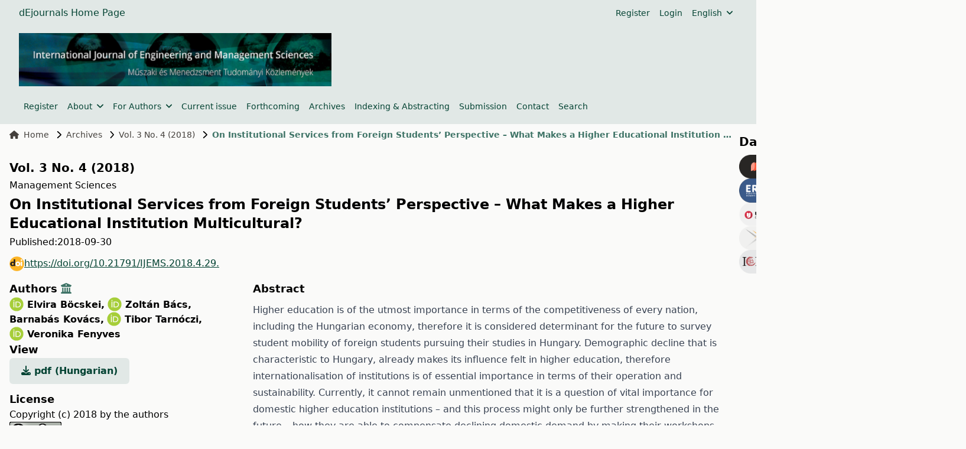

--- FILE ---
content_type: text/html; charset=utf-8
request_url: https://ojs.lib.unideb.hu/IJEMS/article/view/5092?articlesBySameAuthorPage=1
body_size: 9306
content:
    


<!DOCTYPE html>
<html lang="en" xml:lang="en">


<head>
	<meta charset="utf-8">
	<meta name="viewport" content="width=device-width, initial-scale=1.0">
	<title>
		On Institutional Services from Foreign Students’ Perspective – What Makes a Higher Educational Institution Multicultural?
							| International Journal of Engineering and Management Sciences
			</title>

	
<meta name="generator" content="Open Journal Systems 3.4.0.9" />
<link rel="schema.DC" href="http://purl.org/dc/elements/1.1/" />
<meta name="DC.Creator.PersonalName" content="Elvira Böcskei"/>
<meta name="DC.Creator.PersonalName" content="Zoltán Bács"/>
<meta name="DC.Creator.PersonalName" content="Barnabás Kovács"/>
<meta name="DC.Creator.PersonalName" content="Tibor Tarnóczi"/>
<meta name="DC.Creator.PersonalName" content="Veronika Fenyves"/>
<meta name="DC.Date.created" scheme="ISO8601" content="2018-09-30"/>
<meta name="DC.Date.dateSubmitted" scheme="ISO8601" content="2020-03-05"/>
<meta name="DC.Date.issued" scheme="ISO8601" content="2018-09-30"/>
<meta name="DC.Date.modified" scheme="ISO8601" content="2023-08-23"/>
<meta name="DC.Description" xml:lang="en" content="Higher education is of the utmost importance in terms of the competitiveness of every nation, including the Hungarian economy, therefore it is considered determinant for the future to survey student mobility of foreign students pursuing their studies in Hungary. Demographic decline that is characteristic to Hungary, already makes its influence felt in higher education, therefore internationalisation of institutions is of essential importance in terms of their operation and sustainability. Currently, it cannot remain unmentioned that it is a question of vital importance for domestic higher education institutions – and this process might only be further strengthened in the future – how they are able to compensate declining domestic demand by making their workshops attractive to foreign students and researchers."/>
<meta name="DC.Description" xml:lang="hu" content="A felsőoktatás valamennyi nemzet, így a magyar gazdaság versenyképessége szempontjából is kiemelkedő jelentőséggel bír, így a jövőre vonatkozóan meghatározónak tartottuk, hogy a hazánkban tanulmányokat folytató külföldi hallgatói mobilitást feltérképezzük. A hazánkat jellemző demográfiai hullámvölgy ma már a felsőoktatásban is érezteti hatását, így az intézmények működésének és fenntarthatóságának a szempontjából kiemelt jelentősége van nemzetköziesedének. Ma már nem mehetünk el szó nélkül amellett, hogy a hazai felsőoktatási intézmények számára létkérdés – és a jövőre vonatkozóan ez a folyamat csak tovább erősödhet –, hogy a csökkenő hazai keresletet mennyiben tudják mérsékelni azzal, ha műhelyeiket vonzóvá teszik a külföldi hallgatók, kutatók számára."/>
<meta name="DC.Format" scheme="IMT" content="application/pdf"/>
<meta name="DC.Identifier" content="5092"/>
<meta name="DC.Identifier.pageNumber" content="343-363"/>
<meta name="DC.Identifier.DOI" content="10.21791/IJEMS.2018.4.29."/>
<meta name="DC.Identifier.URI" content="https://ojs.lib.unideb.hu/IJEMS/article/view/5092"/>
<meta name="DC.Language" scheme="ISO639-1" content="hu"/>
<meta name="DC.Rights" content="Copyright (c) 2018 by the authors"/>
<meta name="DC.Rights" content="https://creativecommons.org/licenses/by/4.0"/>
<meta name="DC.Source" content="International Journal of Engineering and Management Sciences"/>
<meta name="DC.Source.ISSN" content="2498-700X"/>
<meta name="DC.Source.Issue" content="4"/>
<meta name="DC.Source.Volume" content="3"/>
<meta name="DC.Source.URI" content="https://ojs.lib.unideb.hu/IJEMS"/>
<meta name="DC.Title" content="Intézményi szolgáltatásokról a külföldi hallgatók szemével - mitől lesz egy intézmény multikulturális? "/>
<meta name="DC.Title.Alternative" xml:lang="en" content="On Institutional Services from Foreign Students’ Perspective – What Makes a Higher Educational Institution Multicultural?"/>
<meta name="DC.Type" content="Text.Serial.Journal"/>
<meta name="DC.Type.articleType" content="Management Sciences"/>
<meta name="gs_meta_revision" content="1.1"/>
<meta name="citation_journal_title" content="International Journal of Engineering and Management Sciences"/>
<meta name="citation_journal_abbrev" content="IJEMS"/>
<meta name="citation_issn" content="2498-700X"/> 
<meta name="citation_author" content="Elvira Böcskei"/>
<meta name="citation_author_institution" content="Budapesti Műszaki és Gazdaságtudományi Egyetem, Gazdaság- és Társadalomtudományi Kar, Üzleti Tudományok Intézet"/>
<meta name="citation_author" content="Zoltán Bács"/>
<meta name="citation_author_institution" content="Debreceni Egyetem, Gazdaságtudományi Kar, Számviteli és Pénzügyi Intézet"/>
<meta name="citation_author" content="Barnabás Kovács"/>
<meta name="citation_author_institution" content="-"/>
<meta name="citation_author" content="Tibor Tarnóczi"/>
<meta name="citation_author_institution" content="Debreceni Egyetem, Gazdaságtudományi Kar, Számviteli és Pénzügyi Intézet"/>
<meta name="citation_author" content="Veronika Fenyves"/>
<meta name="citation_author_institution" content="Debreceni Egyetem, Gazdaságtudományi Kar, Számviteli és Pénzügyi Intézet"/>
<meta name="citation_title" content="Intézményi szolgáltatásokról a külföldi hallgatók szemével - mitől lesz egy intézmény multikulturális? "/>
<meta name="citation_language" content="hu"/>
<meta name="citation_date" content="2018/09/30"/>
<meta name="citation_volume" content="3"/>
<meta name="citation_issue" content="4"/>
<meta name="citation_firstpage" content="343"/>
<meta name="citation_lastpage" content="363"/>
<meta name="citation_doi" content="10.21791/IJEMS.2018.4.29."/>
<meta name="citation_abstract_html_url" content="https://ojs.lib.unideb.hu/IJEMS/article/view/5092"/>
<meta name="citation_abstract" xml:lang="hu" content="A felsőoktatás valamennyi nemzet, így a magyar gazdaság versenyképessége szempontjából is kiemelkedő jelentőséggel bír, így a jövőre vonatkozóan meghatározónak tartottuk, hogy a hazánkban tanulmányokat folytató külföldi hallgatói mobilitást feltérképezzük. A hazánkat jellemző demográfiai hullámvölgy ma már a felsőoktatásban is érezteti hatását, így az intézmények működésének és fenntarthatóságának a szempontjából kiemelt jelentősége van nemzetköziesedének. Ma már nem mehetünk el szó nélkül amellett, hogy a hazai felsőoktatási intézmények számára létkérdés – és a jövőre vonatkozóan ez a folyamat csak tovább erősödhet –, hogy a csökkenő hazai keresletet mennyiben tudják mérsékelni azzal, ha műhelyeiket vonzóvá teszik a külföldi hallgatók, kutatók számára."/>
<meta name="citation_pdf_url" content="https://ojs.lib.unideb.hu/IJEMS/article/download/5092/4822"/>
	<link rel="stylesheet" href="https://ojs.lib.unideb.hu/plugins/themes/deenkTheme/resources/css/tailwind.css?v=3.4.0.9" type="text/css" /><link rel="stylesheet" href="https://ojs.lib.unideb.hu/IJEMS/$$$call$$$/page/page/css?name=stylesheet" type="text/css" /><link rel="stylesheet" href="https://ojs.lib.unideb.hu/plugins/generic/orcidProfile/css/orcidProfile.css?v=3.4.0.9" type="text/css" /><link rel="stylesheet" href="https://ojs.lib.unideb.hu/plugins/generic/citationStyleLanguage/css/citationStyleLanguagePlugin.css?v=3.4.0.9" type="text/css" />
</head>
<body class="bg-stone-50 space-y-2 flex flex-col h-screen">
<header class="">
        <div class="bg-primary-10 p-1 px-4">
        <div class="container mx-auto px-4">
            <div class="flex justify-between items-center">
                <div class="flex gap-5 flex-wrap">
                                            <a href="https://ojs.lib.unideb.hu" class="nav-link text-decoration-none text-primary hover:text-primary-75"
                           target="_blank">dEjournals Home Page</a>
                                    </div>
                                <div class="hidden md:flex md:gap-2">
                        <nav class="hidden md:block" id="userMenu">
        <div class="container flex flex-wrap items-center justify-between mx-auto">
            <ul class="flex flex-row space-x-4 p-2 mt-0 text-sm font-medium">
                                    
                                            <li>
                            <a href="https://ojs.lib.unideb.hu/IJEMS/user/register"
                               class="block text-primary hover:text-primary-75 rounded"
                               aria-current="page">Register</a>
                        </li>
                    
                                                        
                                            <li>
                            <a href="https://ojs.lib.unideb.hu/IJEMS/login"
                               class="block text-primary hover:text-primary-75 rounded"
                               aria-current="page">Login</a>
                        </li>
                    
                                                                                            </ul>
        </div>
    </nav>

                        <ul class="flex flex-row p-2 space-x-8 mt-0 text-sm font-medium">
        <button id="dropdownNavbarLink-locale" data-dropdown-toggle="dropdownNavbar-locale"
                class="flex items-center justify-between w-auto font-medium text-primary hover:text-primary-75">
            English
            <i class="fa-solid fa-angle-down ml-2"></i>
        </button>
        <div id="dropdownNavbar-locale"
             class="z-10 hidden font-normal bg-white rounded-lg shadow w-44 ">
            <ul class="py-2 text-sm" aria-labelledby="dropdownLargeButton">
                                                                                                <li>
                            <a href="https://ojs.lib.unideb.hu/IJEMS/user/setLocale/hu?source=%2FIJEMS%2Farticle%2Fview%2F5092%3FarticlesBySameAuthorPage%3D1"
                               class="block px-4 py-2 hover:text-primary hover:bg-primary-10">Magyar</a>
                        </li>
                                                </ul>
        </div>

    </ul>
                </div>
                
                                <div class="block md:hidden">
                    <button type="button"
                            class="inline-flex items-center p-2 ml-3 text-sm text-primary hover:text-primary-75 rounded-lg md:hidden"
                            aria-expanded="false"
                            data-drawer-target="mobile-menu-drawer"
                            data-drawer-show="mobile-menu-drawer"
                            aria-controls="mobile-menu-drawer">
                        <span class="sr-only">Open main menu</span>
                        <i class="fa-solid fa-bars"></i>
                    </button>
                </div>

                <div id="mobile-menu-drawer"
                     class="fixed top-0 left-0 z-40 h-screen p-4 overflow-y-auto transition-transform -translate-x-full bg-primary-10 w-60"
                     tabindex="-1" aria-labelledby="Mobile Menu">
                    <div class="my-2 ml-auto mr-auto ">
                        <h5 class="text-primary text-center py-3">International Journal of Engineering and Management Sciences</h5>
                    </div>
                            <div class="block md:hidden">

                            
                                    <a href="https://ojs.lib.unideb.hu/IJEMS/user/register"
                       class="block py-2 pr-4 rounded text-primary hover:text-primary-75"
                       aria-current="page">Register</a>
                
                                            
                
                                    <div>
                        <button type="button" class="flex items-center py-2 pr-4 w-full text-base font-normal text-primary hover:text-primary-75 transition duration-75 rounded-lg"
                                aria-controls="dropdown-example-145"
                                data-collapse-toggle="dropdown-example-145">
                            <span class="flex-1 text-left whitespace-nowrap" sidebar-toggle-item>About</span>
                            <i class="fa-solid fa-chevron-down"></i>
                        </button>

                        <div id="dropdown-example-145" class="hidden py-2 space-y-2">
                                                                                                <div class="pl-2">
                                        <a href="https://ojs.lib.unideb.hu/IJEMS/nyitolap"
                                           class="block px-4 py-2 text-primary hover:text-primary-75">Opening page</a>
                                    </div>
                                                                                                                                <div class="pl-2">
                                        <a href="https://ojs.lib.unideb.hu/IJEMS/about"
                                           class="block px-4 py-2 text-primary hover:text-primary-75">About the Journal</a>
                                    </div>
                                                                                                                                <div class="pl-2">
                                        <a href="https://ojs.lib.unideb.hu/IJEMS/aims"
                                           class="block px-4 py-2 text-primary hover:text-primary-75">Aims and Scope</a>
                                    </div>
                                                                                                                                <div class="pl-2">
                                        <a href="https://ojs.lib.unideb.hu/IJEMS/szerkesztoseg"
                                           class="block px-4 py-2 text-primary hover:text-primary-75">Editorial board</a>
                                    </div>
                                                                                                                                <div class="pl-2">
                                        <a href="https://ojs.lib.unideb.hu/IJEMS/CCS"
                                           class="block px-4 py-2 text-primary hover:text-primary-75">Creative Commons Statement</a>
                                    </div>
                                                                                                                                <div class="pl-2">
                                        <a href="https://ojs.lib.unideb.hu/IJEMS/hozzaferes"
                                           class="block px-4 py-2 text-primary hover:text-primary-75">Open Access Statement</a>
                                    </div>
                                                                                                                                <div class="pl-2">
                                        <a href="https://ojs.lib.unideb.hu/IJEMS/about/privacy"
                                           class="block px-4 py-2 text-primary hover:text-primary-75">Privacy Statement</a>
                                    </div>
                                                                                                                                <div class="pl-2">
                                        <a href="https://ojs.lib.unideb.hu/IJEMS/etikai"
                                           class="block px-4 py-2 text-primary hover:text-primary-75">Publication Ethics</a>
                                    </div>
                                                                                    </div>
                    </div>
                                            
                
                                    <div>
                        <button type="button" class="flex items-center py-2 pr-4 w-full text-base font-normal text-primary hover:text-primary-75 transition duration-75 rounded-lg"
                                aria-controls="dropdown-example-617"
                                data-collapse-toggle="dropdown-example-617">
                            <span class="flex-1 text-left whitespace-nowrap" sidebar-toggle-item>For Authors</span>
                            <i class="fa-solid fa-chevron-down"></i>
                        </button>

                        <div id="dropdown-example-617" class="hidden py-2 space-y-2">
                                                                                                <div class="pl-2">
                                        <a href="https://ojs.lib.unideb.hu/IJEMS/szerzoiutmutato"
                                           class="block px-4 py-2 text-primary hover:text-primary-75">For Authors</a>
                                    </div>
                                                                                                                                <div class="pl-2">
                                        <a href="https://ojs.lib.unideb.hu/IJEMS/formai"
                                           class="block px-4 py-2 text-primary hover:text-primary-75">Formal requirements</a>
                                    </div>
                                                                                                                                <div class="pl-2">
                                        <a href="https://ojs.lib.unideb.hu/IJEMS/reviewerguide"
                                           class="block px-4 py-2 text-primary hover:text-primary-75">Reviewing</a>
                                    </div>
                                                                                    </div>
                    </div>
                                            
                                    <a href="https://ojs.lib.unideb.hu/IJEMS/issue/current"
                       class="block py-2 pr-4 rounded text-primary hover:text-primary-75"
                       aria-current="page">Current issue</a>
                
                                            
                                    <a href="https://ojs.lib.unideb.hu/IJEMS/forthcoming"
                       class="block py-2 pr-4 rounded text-primary hover:text-primary-75"
                       aria-current="page">Forthcoming</a>
                
                                            
                                    <a href="https://ojs.lib.unideb.hu/IJEMS/issue/archive"
                       class="block py-2 pr-4 rounded text-primary hover:text-primary-75"
                       aria-current="page">Archives</a>
                
                                            
                                    <a href="https://ojs.lib.unideb.hu/IJEMS/indexing"
                       class="block py-2 pr-4 rounded text-primary hover:text-primary-75"
                       aria-current="page">Indexing & Abstracting</a>
                
                                            
                                    <a href="https://ojs.lib.unideb.hu/IJEMS/about/submissions"
                       class="block py-2 pr-4 rounded text-primary hover:text-primary-75"
                       aria-current="page">Submission</a>
                
                                            
                                    <a href="https://ojs.lib.unideb.hu/IJEMS/about/contact"
                       class="block py-2 pr-4 rounded text-primary hover:text-primary-75"
                       aria-current="page">Contact</a>
                
                                            
                                    <a href="https://ojs.lib.unideb.hu/IJEMS/search"
                       class="block py-2 pr-4 rounded text-primary hover:text-primary-75"
                       aria-current="page">Search</a>
                
                            
        </div>


                    <div class="h-px bg-primary-50 my-2"></div>
                            <div class="block md:hidden">

                            
                                    <a href="https://ojs.lib.unideb.hu/IJEMS/user/register"
                       class="block py-2 pr-4 rounded text-primary hover:text-primary-75"
                       aria-current="page">Register</a>
                
                                            
                                    <a href="https://ojs.lib.unideb.hu/IJEMS/login"
                       class="block py-2 pr-4 rounded text-primary hover:text-primary-75"
                       aria-current="page">Login</a>
                
                                                                
        </div>


                        <div class="block md:hidden">
        <div>
            <button type="button" class="flex items-center py-2 pr-4 w-full text-base font-normal text-primary hover:text-primary-75 transition duration-75 rounded-lg"
                    aria-controls="dropdown-language-mobile"
                    data-collapse-toggle="dropdown-language-mobile">
                <span class="flex-1 text-left whitespace-nowrap" sidebar-toggle-item>English</span>
                <i class="fa-solid fa-chevron-down"></i>
            </button>

            <div id="dropdown-language-mobile" class="hidden py-2 space-y-2">
                                                                                                <div class="pl-2">
                            <a href="https://ojs.lib.unideb.hu/IJEMS/user/setLocale/hu?source=%2FIJEMS%2Farticle%2Fview%2F5092%3FarticlesBySameAuthorPage%3D1"
                               class="block px-4 py-2 text-primary hover:text-primary-75">Magyar</a>
                        </div>
                                                </div>
        </div>
    </div>

                </div>

                            </div>
        </div>
    </div>
    
    
    <div class="bg-primary-10 p-3 px-4">
        <div class="container mx-auto px-4 mb-4 flex flex-row  items-center ">
            <a href="    https://ojs.lib.unideb.hu/IJEMS/index
"
               class="flex  text-primary flex-row flex-wrap justify-center text-center items-center gap-5 hover:text-primary-75 hover:underline">
                                                            <img class="mw-100" src="https://ojs.lib.unideb.hu/public/journals/8/pageHeaderLogoImage_en_US.png"
                             style="max-height:90px;"
                             alt="IJEMS"
                                 />
                                                        
            </a>
        </div>
        <div class="container mx-auto px-4 flex flex-row items-center ">
            <div class="hidden md:flex md:gap-2">
                    <nav class="hidden md:block" id="primaryMenu">
        <div class="container flex flex-wrap items-center justify-between mx-auto">
            <ul class="flex flex-row space-x-4 p-2 mt-0 text-sm font-medium">
                                    
                                            <li>
                            <a href="https://ojs.lib.unideb.hu/IJEMS/user/register"
                               class="block text-primary hover:text-primary-75 rounded"
                               aria-current="page">Register</a>
                        </li>
                    
                                                        
                    
                                            <li>
                            <button id="dropdownNavbarLink"
                                    data-dropdown-toggle="dropdownNavbar-145"
                                    class="flex items-center justify-between font-medium rounded text-primary hover:text-primary-75 w-auto">
                                About
                                <i class="fa-solid fa-angle-down ml-2"></i>
                            </button>
                            <div id="dropdownNavbar-145"
                                 class="z-10 hidden font-normal bg-white rounded-lg shadow w-44">
                                <ul class="py-2 text-sm text-stone-700 " aria-labelledby="dropdownLargeButton">
                                                                                                                        <li>
                                                <a href="https://ojs.lib.unideb.hu/IJEMS/nyitolap"
                                                   class="block px-4 py-2 hover:text-primary hover:bg-primary-10">Opening page</a>
                                            </li>
                                                                                                                                                                <li>
                                                <a href="https://ojs.lib.unideb.hu/IJEMS/about"
                                                   class="block px-4 py-2 hover:text-primary hover:bg-primary-10">About the Journal</a>
                                            </li>
                                                                                                                                                                <li>
                                                <a href="https://ojs.lib.unideb.hu/IJEMS/aims"
                                                   class="block px-4 py-2 hover:text-primary hover:bg-primary-10">Aims and Scope</a>
                                            </li>
                                                                                                                                                                <li>
                                                <a href="https://ojs.lib.unideb.hu/IJEMS/szerkesztoseg"
                                                   class="block px-4 py-2 hover:text-primary hover:bg-primary-10">Editorial board</a>
                                            </li>
                                                                                                                                                                <li>
                                                <a href="https://ojs.lib.unideb.hu/IJEMS/CCS"
                                                   class="block px-4 py-2 hover:text-primary hover:bg-primary-10">Creative Commons Statement</a>
                                            </li>
                                                                                                                                                                <li>
                                                <a href="https://ojs.lib.unideb.hu/IJEMS/hozzaferes"
                                                   class="block px-4 py-2 hover:text-primary hover:bg-primary-10">Open Access Statement</a>
                                            </li>
                                                                                                                                                                <li>
                                                <a href="https://ojs.lib.unideb.hu/IJEMS/about/privacy"
                                                   class="block px-4 py-2 hover:text-primary hover:bg-primary-10">Privacy Statement</a>
                                            </li>
                                                                                                                                                                <li>
                                                <a href="https://ojs.lib.unideb.hu/IJEMS/etikai"
                                                   class="block px-4 py-2 hover:text-primary hover:bg-primary-10">Publication Ethics</a>
                                            </li>
                                                                                                            </ul>
                            </div>
                        </li>
                                                        
                    
                                            <li>
                            <button id="dropdownNavbarLink"
                                    data-dropdown-toggle="dropdownNavbar-617"
                                    class="flex items-center justify-between font-medium rounded text-primary hover:text-primary-75 w-auto">
                                For Authors
                                <i class="fa-solid fa-angle-down ml-2"></i>
                            </button>
                            <div id="dropdownNavbar-617"
                                 class="z-10 hidden font-normal bg-white rounded-lg shadow w-44">
                                <ul class="py-2 text-sm text-stone-700 " aria-labelledby="dropdownLargeButton">
                                                                                                                        <li>
                                                <a href="https://ojs.lib.unideb.hu/IJEMS/szerzoiutmutato"
                                                   class="block px-4 py-2 hover:text-primary hover:bg-primary-10">For Authors</a>
                                            </li>
                                                                                                                                                                <li>
                                                <a href="https://ojs.lib.unideb.hu/IJEMS/formai"
                                                   class="block px-4 py-2 hover:text-primary hover:bg-primary-10">Formal requirements</a>
                                            </li>
                                                                                                                                                                <li>
                                                <a href="https://ojs.lib.unideb.hu/IJEMS/reviewerguide"
                                                   class="block px-4 py-2 hover:text-primary hover:bg-primary-10">Reviewing</a>
                                            </li>
                                                                                                            </ul>
                            </div>
                        </li>
                                                        
                                            <li>
                            <a href="https://ojs.lib.unideb.hu/IJEMS/issue/current"
                               class="block text-primary hover:text-primary-75 rounded"
                               aria-current="page">Current issue</a>
                        </li>
                    
                                                        
                                            <li>
                            <a href="https://ojs.lib.unideb.hu/IJEMS/forthcoming"
                               class="block text-primary hover:text-primary-75 rounded"
                               aria-current="page">Forthcoming</a>
                        </li>
                    
                                                        
                                            <li>
                            <a href="https://ojs.lib.unideb.hu/IJEMS/issue/archive"
                               class="block text-primary hover:text-primary-75 rounded"
                               aria-current="page">Archives</a>
                        </li>
                    
                                                        
                                            <li>
                            <a href="https://ojs.lib.unideb.hu/IJEMS/indexing"
                               class="block text-primary hover:text-primary-75 rounded"
                               aria-current="page">Indexing & Abstracting</a>
                        </li>
                    
                                                        
                                            <li>
                            <a href="https://ojs.lib.unideb.hu/IJEMS/about/submissions"
                               class="block text-primary hover:text-primary-75 rounded"
                               aria-current="page">Submission</a>
                        </li>
                    
                                                        
                                            <li>
                            <a href="https://ojs.lib.unideb.hu/IJEMS/about/contact"
                               class="block text-primary hover:text-primary-75 rounded"
                               aria-current="page">Contact</a>
                        </li>
                    
                                                        
                                            <li>
                            <a href="https://ojs.lib.unideb.hu/IJEMS/search"
                               class="block text-primary hover:text-primary-75 rounded"
                               aria-current="page">Search</a>
                        </li>
                    
                                                </ul>
        </div>
    </nav>

            </div>
        </div>
    </div>

    
</header>

<main class="container mx-auto px-4 grow">

    <div class="flex flex-col xl:flex-row gap-5">

        <div class="flex flex-col  flex-auto">

    <nav class="hidden xl:flex mb-3" aria-label="Breadcrumb">
    <ol class="inline-flex items-center space-x-1 md:space-x-3">
        <li class="inline-flex items-center text-sm">
            <a class="inline-flex items-center font-medium text-stone-700 hover:text-primary-75"
               href="https://ojs.lib.unideb.hu/IJEMS/index">
                <i class="fa-solid fa-house mr-2"></i>
                Home
            </a>
        </li>
        <li class="inline-flex items-center text-sm">
            <i class="fa-solid fa-chevron-right mr-2"></i>
            <a class="inline-flex items-center font-medium text-stone-700 hover:text-primary-75"
               href="https://ojs.lib.unideb.hu/IJEMS/issue/archive">
                Archives
            </a>
        </li>
                    <li class="inline-flex items-center flex-nowrap shrink-0 text-sm">
                <i class="fa-solid fa-chevron-right mr-2"></i>
                <a class=" text-sm font-medium text-stone-700 hover:text-primary-75"
                   href="https://ojs.lib.unideb.hu/IJEMS/issue/view/334">
                    Vol. 3 No. 4 (2018)
                </a>
            </li>
                <li class="inline-flex items-center text-sm truncate" aria-current="page">
            <i class="fa-solid fa-chevron-right mr-2"></i>
            <div class="text-primary-75 font-bold truncate">
                                    On Institutional Services from Foreign Students’ Perspective – What Makes a Higher Educational Institution Multicultural?
                            </div>
        </li>
    </ol>
</nav>

<article class="my-5">
        
    <div class="flex flex-col md:flex-row mb-1 gap-3 items-center">
        
        <div class="space-y-1">
            <div class="w-fit">
                <a class="text-decoration-none btn btn-link link-primary p-0"
                   href="https://ojs.lib.unideb.hu/IJEMS/issue/view/334">
                    <h4>Vol. 3 No. 4 (2018)</h4>
                </a>
            </div>
            <div class="article_section_title">
                Management Sciences
            </div>
            <h3 class="page_title article-full-title">
                On Institutional Services from Foreign Students’ Perspective – What Makes a Higher Educational Institution Multicultural?
            </h3>

                                        <div class="flex flex-row gap-2 ">
                    <span>
                        Published:
                    </span>
                    <div>
                                                    <span>2018-09-30</span>
                                                                    </div>
                </div>
                        
            <div class="w-fit">

                                                                        <section class="item doi">
                        <span class="value">
						                        <a class="flex flex-row items-center break-all gap-2 text-primary underline hover:text-primary-50 my-3 "
                                                   href="https://doi.org/10.21791/IJEMS.2018.4.29."><img width="25px" height="25px" alt="DOI Link"
                                                                         src="https://ojs.lib.unideb.hu/plugins/themes/deenkTheme/resources/images/doi.png">https://doi.org/10.21791/IJEMS.2018.4.29.
                        </a>
					</span>
                    </section>
                
            </div>


        </div>


    </div>

            
    <div class="flex flex-col md:flex-row mb-2 gap-2 ">

        <div class="flex flex-col gap-3 basis-full md:basis-4/12">
            
                            <h5>
                                            Authors
                                                                <button id="showAffiliations"
                                class="text-primary-75 hover:text-primary-50 focus:text-primary-50"
                                data-bs-toggle="tooltip" data-bs-placement="top"
                                title="Show Affiliation">
                            <i class="fa-solid fa-building-columns"></i>
                        </button>
                                    </h5>
                <div id="authors-list">
                                                                                                                                                                                                <div class="inline-block font-bold">
                                                            <a href="https://orcid.org/0000-0002-8312-3908"> <i
                                            class="fa-brands fa-orcid fa-xl"></i></a>
                                                        <a
                                    href="https://ojs.lib.unideb.hu/IJEMS/search?authors=%20Elvira%20B%C3%B6cskei%20">
                                Elvira Böcskei<span
                                        class="authors-comma">, </span>
                            </a>
                        </div>
                        <div class="authors-affiliations border-l border-stone-300 pl-2 mb-2 text-stone-700 hidden">
                            Budapesti Műszaki és Gazdaságtudományi Egyetem, Gazdaság- és Társadalomtudományi Kar, Üzleti Tudományok Intézet
                        </div>
                                                                                                                                                                                                <div class="inline-block font-bold">
                                                            <a href="https://orcid.org/0000-0003-0612-658X"> <i
                                            class="fa-brands fa-orcid fa-xl"></i></a>
                                                        <a
                                    href="https://ojs.lib.unideb.hu/IJEMS/search?authors=%20Zolt%C3%A1n%20B%C3%A1cs%20">
                                Zoltán Bács<span
                                        class="authors-comma">, </span>
                            </a>
                        </div>
                        <div class="authors-affiliations border-l border-stone-300 pl-2 mb-2 text-stone-700 hidden">
                            Debreceni Egyetem, Gazdaságtudományi Kar, Számviteli és Pénzügyi Intézet
                        </div>
                                                                                                                                                                                                <div class="inline-block font-bold">
                                                        <a
                                    href="https://ojs.lib.unideb.hu/IJEMS/search?authors=%20Barnab%C3%A1s%20Kov%C3%A1cs%20">
                                Barnabás Kovács<span
                                        class="authors-comma">, </span>
                            </a>
                        </div>
                        <div class="authors-affiliations border-l border-stone-300 pl-2 mb-2 text-stone-700 hidden">
                            -
                        </div>
                                                                                                                                                                                                <div class="inline-block font-bold">
                                                            <a href="https://orcid.org/0000-0002-5655-6871"> <i
                                            class="fa-brands fa-orcid fa-xl"></i></a>
                                                        <a
                                    href="https://ojs.lib.unideb.hu/IJEMS/search?authors=%20Tibor%20Tarn%C3%B3czi%20">
                                Tibor Tarnóczi<span
                                        class="authors-comma">, </span>
                            </a>
                        </div>
                        <div class="authors-affiliations border-l border-stone-300 pl-2 mb-2 text-stone-700 hidden">
                            Debreceni Egyetem, Gazdaságtudományi Kar, Számviteli és Pénzügyi Intézet
                        </div>
                                                                                                                                                                                                <div class="inline-block font-bold">
                                                            <a href="https://orcid.org/0000-0002-8737-0666"> <i
                                            class="fa-brands fa-orcid fa-xl"></i></a>
                                                        <a
                                    href="https://ojs.lib.unideb.hu/IJEMS/search?authors=%20Veronika%20Fenyves%20">
                                Veronika Fenyves<span
                                        class="authors-comma"></span>
                            </a>
                        </div>
                        <div class="authors-affiliations border-l border-stone-300 pl-2 mb-2 text-stone-700 hidden">
                            Debreceni Egyetem, Gazdaságtudományi Kar, Számviteli és Pénzügyi Intézet
                        </div>
                                    </div>
                        
            <div class="max-h-[200px]">

            </div>

                                        <h5>
                    View
                </h5>
                <div class="flex gap-2">
                    
                        
	
							

		
	<a class="text-decoration-none p-0  text-primary bg-primary-10 font-bold rounded-md px-5 py-2.5 hover:bg-primary-75 hover:text-white" id="galley-link"
		href="https://ojs.lib.unideb.hu/IJEMS/article/view/5092/4822">
		<span class="space-x-3">
			<i class="fa-solid fa-download"></i>
			pdf (Hungarian)
		</span>
	</a>

                                    </div>
                                        
                                    
                                        <h5 class="mt-3"> License</h5>
                                    <p>Copyright (c) 2018 by the authors
                    </p>
                
                                                            <a rel="license" href="https://creativecommons.org/licenses/by/4.0/"><img alt="Creative Commons License" src="//i.creativecommons.org/l/by/4.0/88x31.png" /></a><p>This work is licensed under a <a rel="license" href="https://creativecommons.org/licenses/by/4.0/">Creative Commons Attribution 4.0 International License</a>.</p>
                                    
                

                        

            <div class="mt-3">

                    <h5 class="mt-3">
        How To Cite
    </h5>
    <div class="text-muted">Selected Style:
        <span id="citation-style">APA</span></div>
    <div id="citationOutput" role="region" aria-live="polite" class="text-sm break-all">
        <div class="csl-bib-body">
  <div class="csl-entry">Böcskei, E., Bács, Z., Kovács, B., Tarnóczi, T., &#38; Fenyves, V. (2018). On Institutional Services from Foreign Students’ Perspective – What Makes a Higher Educational Institution Multicultural?. <i>International Journal of Engineering and Management Sciences</i>, <i>3</i>(4), 343-363. <a href="https://doi.org/10.21791/IJEMS.2018.4.29.">https://doi.org/10.21791/IJEMS.2018.4.29.</a></div>
</div>
    </div>
    <button id="citation-dropdown"
            class="button-primary p-2 mt-2 text-white"
            type="button">
        Citations Format
    </button>
    <!-- Dropdown menu -->
    <div id="dropdown"
         class="z-10 hidden bg-white divide-y divide-gray-100 rounded-lg shadow w-65 dark:bg-gray-700">
        <ul class="dropdown-menu">
            <div class="font-bold px-4 py-3 text-sm text-gray-900">
                Citations
            </div>
                            <li>
                    <a class="px-4 py-1 dropdown-cite-link dropdown-item citation-dropdown-item block hover:bg-stone-100"
                       aria-controls="citationOutput"
                       href="https://ojs.lib.unideb.hu/IJEMS/citationstylelanguage/get/acm-sig-proceedings?submissionId=5092&amp;publicationId=4422&amp;issueId=334"
                       data-load-citation
                       data-json-href="https://ojs.lib.unideb.hu/IJEMS/citationstylelanguage/get/acm-sig-proceedings?submissionId=5092&amp;publicationId=4422&amp;issueId=334&amp;return=json">
                        ACM</a></li>
                            <li>
                    <a class="px-4 py-1 dropdown-cite-link dropdown-item citation-dropdown-item block hover:bg-stone-100"
                       aria-controls="citationOutput"
                       href="https://ojs.lib.unideb.hu/IJEMS/citationstylelanguage/get/acs-nano?submissionId=5092&amp;publicationId=4422&amp;issueId=334"
                       data-load-citation
                       data-json-href="https://ojs.lib.unideb.hu/IJEMS/citationstylelanguage/get/acs-nano?submissionId=5092&amp;publicationId=4422&amp;issueId=334&amp;return=json">
                        ACS</a></li>
                            <li>
                    <a class="px-4 py-1 dropdown-cite-link dropdown-item citation-dropdown-item block hover:bg-stone-100"
                       aria-controls="citationOutput"
                       href="https://ojs.lib.unideb.hu/IJEMS/citationstylelanguage/get/apa?submissionId=5092&amp;publicationId=4422&amp;issueId=334"
                       data-load-citation
                       data-json-href="https://ojs.lib.unideb.hu/IJEMS/citationstylelanguage/get/apa?submissionId=5092&amp;publicationId=4422&amp;issueId=334&amp;return=json">
                        APA</a></li>
                            <li>
                    <a class="px-4 py-1 dropdown-cite-link dropdown-item citation-dropdown-item block hover:bg-stone-100"
                       aria-controls="citationOutput"
                       href="https://ojs.lib.unideb.hu/IJEMS/citationstylelanguage/get/associacao-brasileira-de-normas-tecnicas?submissionId=5092&amp;publicationId=4422&amp;issueId=334"
                       data-load-citation
                       data-json-href="https://ojs.lib.unideb.hu/IJEMS/citationstylelanguage/get/associacao-brasileira-de-normas-tecnicas?submissionId=5092&amp;publicationId=4422&amp;issueId=334&amp;return=json">
                        ABNT</a></li>
                            <li>
                    <a class="px-4 py-1 dropdown-cite-link dropdown-item citation-dropdown-item block hover:bg-stone-100"
                       aria-controls="citationOutput"
                       href="https://ojs.lib.unideb.hu/IJEMS/citationstylelanguage/get/chicago-author-date?submissionId=5092&amp;publicationId=4422&amp;issueId=334"
                       data-load-citation
                       data-json-href="https://ojs.lib.unideb.hu/IJEMS/citationstylelanguage/get/chicago-author-date?submissionId=5092&amp;publicationId=4422&amp;issueId=334&amp;return=json">
                        Chicago</a></li>
                            <li>
                    <a class="px-4 py-1 dropdown-cite-link dropdown-item citation-dropdown-item block hover:bg-stone-100"
                       aria-controls="citationOutput"
                       href="https://ojs.lib.unideb.hu/IJEMS/citationstylelanguage/get/harvard-cite-them-right?submissionId=5092&amp;publicationId=4422&amp;issueId=334"
                       data-load-citation
                       data-json-href="https://ojs.lib.unideb.hu/IJEMS/citationstylelanguage/get/harvard-cite-them-right?submissionId=5092&amp;publicationId=4422&amp;issueId=334&amp;return=json">
                        Harvard</a></li>
                            <li>
                    <a class="px-4 py-1 dropdown-cite-link dropdown-item citation-dropdown-item block hover:bg-stone-100"
                       aria-controls="citationOutput"
                       href="https://ojs.lib.unideb.hu/IJEMS/citationstylelanguage/get/ieee?submissionId=5092&amp;publicationId=4422&amp;issueId=334"
                       data-load-citation
                       data-json-href="https://ojs.lib.unideb.hu/IJEMS/citationstylelanguage/get/ieee?submissionId=5092&amp;publicationId=4422&amp;issueId=334&amp;return=json">
                        IEEE</a></li>
                            <li>
                    <a class="px-4 py-1 dropdown-cite-link dropdown-item citation-dropdown-item block hover:bg-stone-100"
                       aria-controls="citationOutput"
                       href="https://ojs.lib.unideb.hu/IJEMS/citationstylelanguage/get/modern-language-association?submissionId=5092&amp;publicationId=4422&amp;issueId=334"
                       data-load-citation
                       data-json-href="https://ojs.lib.unideb.hu/IJEMS/citationstylelanguage/get/modern-language-association?submissionId=5092&amp;publicationId=4422&amp;issueId=334&amp;return=json">
                        MLA</a></li>
                            <li>
                    <a class="px-4 py-1 dropdown-cite-link dropdown-item citation-dropdown-item block hover:bg-stone-100"
                       aria-controls="citationOutput"
                       href="https://ojs.lib.unideb.hu/IJEMS/citationstylelanguage/get/turabian-fullnote-bibliography?submissionId=5092&amp;publicationId=4422&amp;issueId=334"
                       data-load-citation
                       data-json-href="https://ojs.lib.unideb.hu/IJEMS/citationstylelanguage/get/turabian-fullnote-bibliography?submissionId=5092&amp;publicationId=4422&amp;issueId=334&amp;return=json">
                        Turabian</a></li>
                            <li>
                    <a class="px-4 py-1 dropdown-cite-link dropdown-item citation-dropdown-item block hover:bg-stone-100"
                       aria-controls="citationOutput"
                       href="https://ojs.lib.unideb.hu/IJEMS/citationstylelanguage/get/vancouver?submissionId=5092&amp;publicationId=4422&amp;issueId=334"
                       data-load-citation
                       data-json-href="https://ojs.lib.unideb.hu/IJEMS/citationstylelanguage/get/vancouver?submissionId=5092&amp;publicationId=4422&amp;issueId=334&amp;return=json">
                        Vancouver</a></li>
                            <li>
                    <a class="px-4 py-1 dropdown-cite-link dropdown-item citation-dropdown-item block hover:bg-stone-100"
                       aria-controls="citationOutput"
                       href="https://ojs.lib.unideb.hu/IJEMS/citationstylelanguage/get/ama?submissionId=5092&amp;publicationId=4422&amp;issueId=334"
                       data-load-citation
                       data-json-href="https://ojs.lib.unideb.hu/IJEMS/citationstylelanguage/get/ama?submissionId=5092&amp;publicationId=4422&amp;issueId=334&amp;return=json">
                        AMA</a></li>
                                        <hr class="dropdown-divider">
                <div class="font-bold px-4 py-3 text-sm text-gray-900">
                    Download Citations
                </div>
                                    <a class="px-4 py-1 citation-dropdown-item block hover:bg-stone-100"
                       href="https://ojs.lib.unideb.hu/IJEMS/citationstylelanguage/download/ris?submissionId=5092&amp;publicationId=4422&amp;issueId=334">
                        <span class="fa-solid fa-download fa-fw text-primary-75"></span>
                        Endnote/Zotero/Mendeley (RIS)
                    </a>
                                    <a class="px-4 py-1 citation-dropdown-item block hover:bg-stone-100"
                       href="https://ojs.lib.unideb.hu/IJEMS/citationstylelanguage/download/bibtex?submissionId=5092&amp;publicationId=4422&amp;issueId=334">
                        <span class="fa-solid fa-download fa-fw text-primary-75"></span>
                        BibTeX
                    </a>
                                    </ul>


    </div>


            </div>

        </div>

        <div class="basis-full md:basis-8/12">

                            <h5>
                    Abstract
                </h5>
                <div class="prose max-w-none my-2">
                    <p>Higher education is of the utmost importance in terms of the competitiveness of every nation, including the Hungarian economy, therefore it is considered determinant for the future to survey student mobility of foreign students pursuing their studies in Hungary. Demographic decline that is characteristic to Hungary, already makes its influence felt in higher education, therefore internationalisation of institutions is of essential importance in terms of their operation and sustainability. Currently, it cannot remain unmentioned that it is a question of vital importance for domestic higher education institutions – and this process might only be further strengthened in the future – how they are able to compensate declining domestic demand by making their workshops attractive to foreign students and researchers.</p>
                </div>
            
            

        </div>
    </div>

    
</article>

<div class="footer-hook-block">
    
</div>


</div>

    <div class="flex-none basis-96 space-y-3 mb-5">
            <div class="pkp_block">
        <span class="title">Database Logos</span>
        <div class="flex flex-row flex-wrap gap-3 items-center">
                                                <a href="https://doaj.org/toc/2498-700X">
                        <img class="min-w-[100px] max-w-[100px]" src="https://ojs.lib.unideb.hu/public/site/plugins/journalIndexedIn//doaj-badge-small-dark_6573071e43d22.png" alt="DOAJ">
                    </a>
                                                                <a href="https://www.mtmt.hu/folyoirat/10065859">
                        <img class="min-w-[100px] max-w-[100px]" src="https://ojs.lib.unideb.hu/public/site/plugins/journalIndexedIn//mtmt-logo-small_65730968c5c9f.png" alt="MTMT">
                    </a>
                                                                <a href="https://v2.sherpa.ac.uk/id/publication/43959">
                        <img class="min-w-[100px] max-w-[100px]" src="https://ojs.lib.unideb.hu/public/site/plugins/journalIndexedIn//sherpa-badge-small_6573097684d72.png" alt="SHERPA">
                    </a>
                                                                <a href="https://kanalregister.hkdir.no/publiseringskanaler/erihplus/periodical/info?id=505857">
                        <img class="min-w-[100px] max-w-[100px]" src="https://ojs.lib.unideb.hu/public/site/plugins/journalIndexedIn//eirhplus_badge-small_657309a77f171.png" alt="EIRHPLUS">
                    </a>
                                                                <a href="https://www.ebsco.com/m/ee/Marketing/titleLists/e5h-coverage.htm">
                        <img class="min-w-[100px] max-w-[100px]" src="https://ojs.lib.unideb.hu/public/site/plugins/journalIndexedIn//Ebsco-small_657309af2aa24.png" alt="EBSCO">
                    </a>
                                                                <a href="https://search.crossref.org/?from_ui=&q=International+Journal+of+Engineering+and+Management+Sciences">
                        <img class="min-w-[100px] max-w-[100px]" src="https://ojs.lib.unideb.hu/public/site/plugins/journalIndexedIn//crossref-badgesmall_657309b8303e9.png" alt="CROSSREF">
                    </a>
                                                                <a href="https://ulrichsweb.serialssolutions.com/title/1742209778255/732759">
                        <img class="min-w-[100px] max-w-[100px]" src="https://ojs.lib.unideb.hu/public/site/plugins/journalIndexedIn//ulrichsweb_badge-01_67d7fd8e12777.png" alt="Ulrichsweb">
                    </a>
                                                                <a href="https://app.dimensions.ai/auth/base/landing?redirect=%2Fdiscover%2Fpublication%3Forder%3Dtimes_cited%26and_facet_source_title%3Djour.1290901">
                        <img class="min-w-[100px] max-w-[100px]" src="https://ojs.lib.unideb.hu/public/site/plugins/journalIndexedIn//Dimensions_AI_ojs-logo_small_67f518a2c0c93.png" alt="Dimensions AI">
                    </a>
                                                                <a href="https://www.scilit.com/sources/76558">
                        <img class="min-w-[100px] max-w-[100px]" src="https://ojs.lib.unideb.hu/public/site/plugins/journalIndexedIn//scilit_ojs_logo_67f518c371f22.png" alt="Scilit">
                    </a>
                                                                <a href="https://www.base-search.net/Record/767777e1cfa5c81d7075caebc804754618ddef80f68482a4e9d0978dd3891f90/">
                        <img class="min-w-[100px] max-w-[100px]" src="https://ojs.lib.unideb.hu/public/site/plugins/journalIndexedIn//BASE_bielefeld_ojs_badge_67f518e7652d0.png" alt="BASE">
                    </a>
                                                                <a href="https://miar.ub.edu/issn/2498-700X">
                        <img class="min-w-[100px] max-w-[100px]" src="https://ojs.lib.unideb.hu/public/site/plugins/journalIndexedIn//miar_OJS-logo_Rajztabla-1_682ef21e75dd1.png" alt="miar">
                    </a>
                                                                <a href="https://explore.openaire.eu/search/dataprovider?datasourceId=issn___print::1dcd6f6d6e9a07705a10dc73e544cfd8">
                        <img class="min-w-[100px] max-w-[100px]" src="https://ojs.lib.unideb.hu/public/site/plugins/journalIndexedIn//openaire_logo_OJS_trace_688c8b6f0da97.png" alt="OpenAire">
                    </a>
                                                                <a href="https://journals.indexcopernicus.com/search/details?id=131672">
                        <img class="min-w-[100px] max-w-[100px]" src="https://ojs.lib.unideb.hu/public/site/plugins/journalIndexedIn//ICI_masterlist_logo_68dd2bed342dc.png" alt="Index Copernicus">
                    </a>
                                                                <a href="https://journalpublishingguide.vu.nl/WebQuery/vubrowser/90842">
                        <img class="min-w-[100px] max-w-[100px]" src="https://ojs.lib.unideb.hu/public/site/plugins/journalIndexedIn//vrije_uA_logo_68dd2b5d59022.png" alt="Vrije Universiteit Amsterdam">
                    </a>
                                    </div>
    </div>

    </div>

</div>
</main>
<footer class="bg-primary-10 p-5 px-4">
    <div class="container mx-auto px-4">

        <div class="grid grid-cols-2 items-center">

            <div class="col-span-2 md:col-span-1 grid grid-cols-2 gap-2 text-sm  text-stone-500  ">
                <div class="col-span-2 md:col-span-1">
                    <div class="text-xs uppercase">Support</div>
                    <table>
                        <tbody>
                        <tr>
                            <td>
                                                                    Name
                                                            </td>
                            <td class="font-semibold  text-stone-700   px-1">
                                                                    <span>
                                    Mihály Csüllög
                                </span>
                                                            </td>
                        </tr>
                        <tr>
                            <td>E-mail:</td>
                            <td class="font-semibold  text-stone-700   px-1">
                                <i class="fa-solid fa-envelope  text-stone-600  "></i>
                                                                    <a class="text-wrap hover:underline"
                                       href="mailto:ijems@eng.unideb.hu">ijems@eng.unideb.hu</a>
                                                            </td>
                        </tr>
                        </tbody>
                    </table>
                </div>
                                    <div class="col-span-2 md:col-span-1">
                        <div class="text-xs uppercase">ISSN</div>
                        <table>
                            <tbody>
                                                            <tr>
                                    <td>
                                        Online:
                                    </td>
                                    <td class="font-semibold  text-stone-700   px-1">
                                        2498-700X
                                    </td>
                                </tr>
                                                                                    </tbody>
                        </table>
                    </div>
                            </div>

            <div class="col-span-2 md:col-span-1 justify-center sm:justify-end flex items-center ">
                <div class="flex flex-col sm:flex-row flex-wrap items-center sm:items-end gap-3">
                    <a class="" href="https://lib.unideb.hu/">
                        <img class="h-12" src="https://ojs.lib.unideb.hu/plugins/themes/deenkTheme/resources/images/ud_logo.png" alt="UD">
                    </a>
                    <a class="" href="https://pkp.sfu.ca/ojs/">
                        <img class="h-12" src="https://ojs.lib.unideb.hu/plugins/themes/deenkTheme/resources/images/ojs_brand_black.png" alt="PKP OJS">
                    </a>
                    <a href="https://www.crossref.org/">
                        <img class="h-12" src="https://ojs.lib.unideb.hu/plugins/themes/deenkTheme/resources/images/crossref.png" alt="Crossref Member Badge">
                    </a>
                </div>
            </div>

        </div>

    </div>
</footer>

<script src="https://ojs.lib.unideb.hu/plugins/themes/deenkTheme/resources/js/libraries.bundle.js?v=3.4.0.9" type="text/javascript"></script><script src="https://ojs.lib.unideb.hu/plugins/themes/deenkTheme/resources/js/author_affiliation.js?v=3.4.0.9" type="text/javascript"></script><script src="https://ojs.lib.unideb.hu/plugins/themes/deenkTheme/resources/js/citation_style.js?v=3.4.0.9" type="text/javascript"></script><script src="https://ojs.lib.unideb.hu/plugins/themes/deenkTheme/resources/js/index_site.js?v=3.4.0.9" type="text/javascript"></script><script src="https://ojs.lib.unideb.hu/plugins/themes/deenkTheme/resources/js/journal_category.js?v=3.4.0.9" type="text/javascript"></script><script src="https://ojs.lib.unideb.hu/plugins/themes/deenkTheme/resources/js/alphabet_search.js?v=3.4.0.9" type="text/javascript"></script><script src="https://ojs.lib.unideb.hu/plugins/generic/citationStyleLanguage/js/articleCitation.js?v=3.4.0.9" type="text/javascript"></script><script type="text/javascript">
(function (w, d, s, l, i) { w[l] = w[l] || []; var f = d.getElementsByTagName(s)[0],
j = d.createElement(s), dl = l != 'dataLayer' ? '&l=' + l : ''; j.async = true;
j.src = 'https://www.googletagmanager.com/gtag/js?id=' + i + dl; f.parentNode.insertBefore(j, f);
function gtag(){dataLayer.push(arguments)}; gtag('js', new Date()); gtag('config', i); })
(window, document, 'script', 'dataLayer', 'UA-118055229-10');
</script>



</body>
</html>
